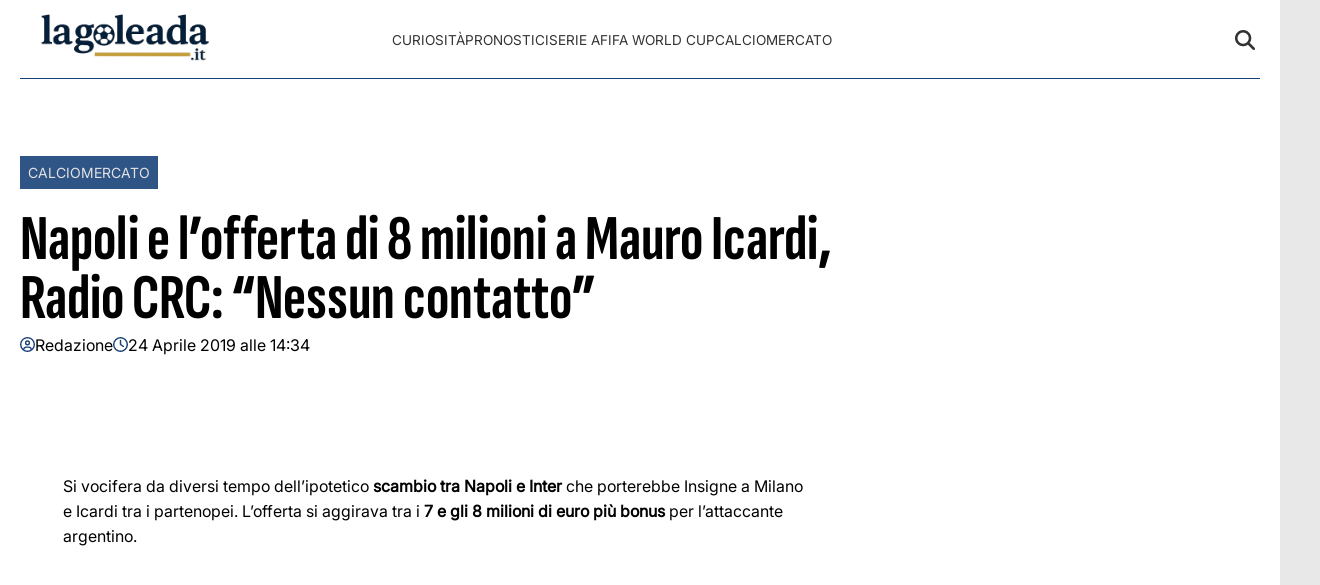

--- FILE ---
content_type: text/html; charset=UTF-8
request_url: https://lagoleada.it/napoli-icardi-nessun-contatto/12510/
body_size: 14982
content:
<!doctype html>
<html lang="it-IT">

<head>
    <meta name="google-site-verification" content="KQW5eRkeQ8nn_SxHv73yeflcyNl7QjQp1JRhoXtW1MU" /><meta name="google-adsense-account" content="ca-pub-2121737085751619" />    <meta charset="UTF-8">
    <meta name="viewport" content="width=device-width, initial-scale=1">
    <link rel="profile" href="https://gmpg.org/xfn/11">
            <link rel="preconnect" href="https://securepubads.g.doubleclick.net" crossorigin>
        <link rel="preconnect" href="https://cmp.inmobi.com" crossorigin>
        <link rel="dns-prefetch" href="//www.googletagmanager.com">
        <link rel="dns-prefetch" href="//c.amazon-adsystem.com">
        <link rel="dns-prefetch" href="//adsystem.pages.dev">
    
    
    <style>
    :root {
                    --primary-color: #184179;
                    --secondary-color: #e0e0e0;
                    --header-bg-color: #ffffff;
                    --header-text-color: #333333;
                    --footer-bg-color: #184179;
                    --footer-text-color: #ffffff;
                    --title-font: 'Sofia Sans';
                    --body-font: 'Inter';
            }
</style>

	
    <script data-minify="1" src="https://lagoleada.it/wp-content/cache/min/1/wp-content/themes/victoria/inc/scripts/cmp/inmobi-generic.js?ver=1756238272"></script>
	<script data-minify="1" async src="https://lagoleada.it/wp-content/cache/min/1/ad-system/lib/prebid.js?ver=1756238272" crossorigin="anonymous"></script>
	<script data-minify="1" async src="https://lagoleada.it/wp-content/cache/min/1/tag/js/gpt.js?ver=1756238272" crossorigin="anonymous"></script>
	<script data-minify="1" async src="https://lagoleada.it/wp-content/cache/min/1/ad-system/loader.js?ver=1756238272" crossorigin="anonymous"></script>


    
    <meta name='robots' content='index, follow, max-image-preview:large, max-snippet:-1, max-video-preview:-1' />

	<!-- This site is optimized with the Yoast SEO Premium plugin v25.1 (Yoast SEO v26.7) - https://yoast.com/wordpress/plugins/seo/ -->
	<title>Napoli e l&#039;offerta di 8 milioni a Mauro Icardi, Radio CRC: &quot;Nessun contatto&quot; &#8902; lagoleada.it</title>
	<meta name="description" content="Il Napoli non avrebbe contattato ancora l’Inter dal momento che Icardi non sembra interessato a vestire la maglia azzurra" />
	<link rel="canonical" href="https://lagoleada.it/napoli-icardi-nessun-contatto/12510/" />
	<meta property="og:locale" content="it_IT" />
	<meta property="og:type" content="article" />
	<meta property="og:title" content="Napoli e l&#039;offerta di 8 milioni a Mauro Icardi, Radio CRC: &quot;Nessun contatto&quot;" />
	<meta property="og:description" content="Il Napoli non avrebbe contattato ancora l’Inter dal momento che Icardi non sembra interessato a vestire la maglia azzurra" />
	<meta property="og:url" content="https://lagoleada.it/napoli-icardi-nessun-contatto/12510/" />
	<meta property="og:site_name" content="lagoleada.it" />
	<meta property="article:publisher" content="https://www.facebook.com/redazionelagoleada.it" />
	<meta property="article:published_time" content="2019-04-24T12:34:40+00:00" />
	<meta property="og:image" content="https://lagoleada.it/wp-content/uploads/2019/02/icardi.jpg" />
	<meta property="og:image:width" content="738" />
	<meta property="og:image:height" content="462" />
	<meta property="og:image:type" content="image/jpeg" />
	<meta name="author" content="Redazione" />
	<meta name="twitter:card" content="summary_large_image" />
	<script type="application/ld+json" class="yoast-schema-graph">{"@context":"https://schema.org","@graph":[{"@type":"NewsArticle","@id":"https://lagoleada.it/napoli-icardi-nessun-contatto/12510/#article","isPartOf":{"@id":"https://lagoleada.it/napoli-icardi-nessun-contatto/12510/"},"author":{"name":"Redazione","@id":"https://lagoleada.it/#/schema/person/444c1987ba057d58d22f691a81b3cdef"},"headline":"Napoli e l&#8217;offerta di 8 milioni a Mauro Icardi, Radio CRC: &#8220;Nessun contatto&#8221;","datePublished":"2019-04-24T12:34:40+00:00","mainEntityOfPage":{"@id":"https://lagoleada.it/napoli-icardi-nessun-contatto/12510/"},"wordCount":82,"commentCount":0,"publisher":{"@id":"https://lagoleada.it/#organization"},"keywords":["inprima"],"articleSection":["Calciomercato"],"inLanguage":"it-IT","potentialAction":[{"@type":"CommentAction","name":"Comment","target":["https://lagoleada.it/napoli-icardi-nessun-contatto/12510/#respond"]}],"copyrightYear":"2019","copyrightHolder":{"@id":"https://lagoleada.it/#organization"}},{"@type":"WebPage","@id":"https://lagoleada.it/napoli-icardi-nessun-contatto/12510/","url":"https://lagoleada.it/napoli-icardi-nessun-contatto/12510/","name":"Napoli e l'offerta di 8 milioni a Mauro Icardi, Radio CRC: \"Nessun contatto\" &#8902; lagoleada.it","isPartOf":{"@id":"https://lagoleada.it/#website"},"datePublished":"2019-04-24T12:34:40+00:00","description":"Il Napoli non avrebbe contattato ancora l’Inter dal momento che Icardi non sembra interessato a vestire la maglia azzurra","breadcrumb":{"@id":"https://lagoleada.it/napoli-icardi-nessun-contatto/12510/#breadcrumb"},"inLanguage":"it-IT","potentialAction":[{"@type":"ReadAction","target":["https://lagoleada.it/napoli-icardi-nessun-contatto/12510/"]}]},{"@type":"BreadcrumbList","@id":"https://lagoleada.it/napoli-icardi-nessun-contatto/12510/#breadcrumb","itemListElement":[{"@type":"ListItem","position":1,"name":"Home","item":"https://lagoleada.it/"},{"@type":"ListItem","position":2,"name":"Napoli e l&#8217;offerta di 8 milioni a Mauro Icardi, Radio CRC: &#8220;Nessun contatto&#8221;"}]},{"@type":"WebSite","@id":"https://lagoleada.it/#website","url":"https://lagoleada.it/","name":"lagoleada.it","description":"Non il solito calcio","publisher":{"@id":"https://lagoleada.it/#organization"},"alternateName":"lagoleada.it","potentialAction":[{"@type":"SearchAction","target":{"@type":"EntryPoint","urlTemplate":"https://lagoleada.it/?s={search_term_string}"},"query-input":{"@type":"PropertyValueSpecification","valueRequired":true,"valueName":"search_term_string"}}],"inLanguage":"it-IT"},{"@type":"Organization","@id":"https://lagoleada.it/#organization","name":"lagoleada.it","url":"https://lagoleada.it/","logo":{"@type":"ImageObject","inLanguage":"it-IT","@id":"https://lagoleada.it/#/schema/logo/image/","url":"https://lagoleada.it/wp-content/uploads/2018/06/lagoleada-logo-header1.png","contentUrl":"https://lagoleada.it/wp-content/uploads/2018/06/lagoleada-logo-header1.png","width":479,"height":86,"caption":"lagoleada.it"},"image":{"@id":"https://lagoleada.it/#/schema/logo/image/"},"sameAs":["https://www.facebook.com/redazionelagoleada.it","https://www.instagram.com/lagoleadait/"]},{"@type":"Person","@id":"https://lagoleada.it/#/schema/person/444c1987ba057d58d22f691a81b3cdef","name":"Redazione","image":{"@type":"ImageObject","inLanguage":"it-IT","@id":"https://lagoleada.it/#/schema/person/image/","url":"https://secure.gravatar.com/avatar/a5b1a294c054e60ea394d3934a50c1e91ae37d07f891d80018455e0973cc4939?s=96&d=mm&r=g","contentUrl":"https://secure.gravatar.com/avatar/a5b1a294c054e60ea394d3934a50c1e91ae37d07f891d80018455e0973cc4939?s=96&d=mm&r=g","caption":"Redazione"},"sameAs":["https://lagoleada.it"],"url":"https://lagoleada.it/author/redazione/"}]}</script>
	<!-- / Yoast SEO Premium plugin. -->


<link rel="amphtml" href="https://lagoleada.it/napoli-icardi-nessun-contatto/12510/amp/" /><meta name="generator" content="AMP for WP 1.1.5"/>
<link rel="alternate" type="application/rss+xml" title="lagoleada.it &raquo; Feed" href="https://lagoleada.it/feed/" />
<link rel="alternate" type="application/rss+xml" title="lagoleada.it &raquo; Feed dei commenti" href="https://lagoleada.it/comments/feed/" />
<link rel="alternate" type="application/rss+xml" title="lagoleada.it &raquo; Napoli e l&#8217;offerta di 8 milioni a Mauro Icardi, Radio CRC: &#8220;Nessun contatto&#8221; Feed dei commenti" href="https://lagoleada.it/napoli-icardi-nessun-contatto/12510/feed/" />
<link rel="alternate" title="oEmbed (JSON)" type="application/json+oembed" href="https://lagoleada.it/wp-json/oembed/1.0/embed?url=https%3A%2F%2Flagoleada.it%2Fnapoli-icardi-nessun-contatto%2F12510%2F" />
<link rel="alternate" title="oEmbed (XML)" type="text/xml+oembed" href="https://lagoleada.it/wp-json/oembed/1.0/embed?url=https%3A%2F%2Flagoleada.it%2Fnapoli-icardi-nessun-contatto%2F12510%2F&#038;format=xml" />
<style id='wp-img-auto-sizes-contain-inline-css' type='text/css'>
img:is([sizes=auto i],[sizes^="auto," i]){contain-intrinsic-size:3000px 1500px}
/*# sourceURL=wp-img-auto-sizes-contain-inline-css */
</style>
<style id='wp-emoji-styles-inline-css' type='text/css'>

	img.wp-smiley, img.emoji {
		display: inline !important;
		border: none !important;
		box-shadow: none !important;
		height: 1em !important;
		width: 1em !important;
		margin: 0 0.07em !important;
		vertical-align: -0.1em !important;
		background: none !important;
		padding: 0 !important;
	}
/*# sourceURL=wp-emoji-styles-inline-css */
</style>
<style id='wp-block-library-inline-css' type='text/css'>
:root{--wp-block-synced-color:#7a00df;--wp-block-synced-color--rgb:122,0,223;--wp-bound-block-color:var(--wp-block-synced-color);--wp-editor-canvas-background:#ddd;--wp-admin-theme-color:#007cba;--wp-admin-theme-color--rgb:0,124,186;--wp-admin-theme-color-darker-10:#006ba1;--wp-admin-theme-color-darker-10--rgb:0,107,160.5;--wp-admin-theme-color-darker-20:#005a87;--wp-admin-theme-color-darker-20--rgb:0,90,135;--wp-admin-border-width-focus:2px}@media (min-resolution:192dpi){:root{--wp-admin-border-width-focus:1.5px}}.wp-element-button{cursor:pointer}:root .has-very-light-gray-background-color{background-color:#eee}:root .has-very-dark-gray-background-color{background-color:#313131}:root .has-very-light-gray-color{color:#eee}:root .has-very-dark-gray-color{color:#313131}:root .has-vivid-green-cyan-to-vivid-cyan-blue-gradient-background{background:linear-gradient(135deg,#00d084,#0693e3)}:root .has-purple-crush-gradient-background{background:linear-gradient(135deg,#34e2e4,#4721fb 50%,#ab1dfe)}:root .has-hazy-dawn-gradient-background{background:linear-gradient(135deg,#faaca8,#dad0ec)}:root .has-subdued-olive-gradient-background{background:linear-gradient(135deg,#fafae1,#67a671)}:root .has-atomic-cream-gradient-background{background:linear-gradient(135deg,#fdd79a,#004a59)}:root .has-nightshade-gradient-background{background:linear-gradient(135deg,#330968,#31cdcf)}:root .has-midnight-gradient-background{background:linear-gradient(135deg,#020381,#2874fc)}:root{--wp--preset--font-size--normal:16px;--wp--preset--font-size--huge:42px}.has-regular-font-size{font-size:1em}.has-larger-font-size{font-size:2.625em}.has-normal-font-size{font-size:var(--wp--preset--font-size--normal)}.has-huge-font-size{font-size:var(--wp--preset--font-size--huge)}.has-text-align-center{text-align:center}.has-text-align-left{text-align:left}.has-text-align-right{text-align:right}.has-fit-text{white-space:nowrap!important}#end-resizable-editor-section{display:none}.aligncenter{clear:both}.items-justified-left{justify-content:flex-start}.items-justified-center{justify-content:center}.items-justified-right{justify-content:flex-end}.items-justified-space-between{justify-content:space-between}.screen-reader-text{border:0;clip-path:inset(50%);height:1px;margin:-1px;overflow:hidden;padding:0;position:absolute;width:1px;word-wrap:normal!important}.screen-reader-text:focus{background-color:#ddd;clip-path:none;color:#444;display:block;font-size:1em;height:auto;left:5px;line-height:normal;padding:15px 23px 14px;text-decoration:none;top:5px;width:auto;z-index:100000}html :where(.has-border-color){border-style:solid}html :where([style*=border-top-color]){border-top-style:solid}html :where([style*=border-right-color]){border-right-style:solid}html :where([style*=border-bottom-color]){border-bottom-style:solid}html :where([style*=border-left-color]){border-left-style:solid}html :where([style*=border-width]){border-style:solid}html :where([style*=border-top-width]){border-top-style:solid}html :where([style*=border-right-width]){border-right-style:solid}html :where([style*=border-bottom-width]){border-bottom-style:solid}html :where([style*=border-left-width]){border-left-style:solid}html :where(img[class*=wp-image-]){height:auto;max-width:100%}:where(figure){margin:0 0 1em}html :where(.is-position-sticky){--wp-admin--admin-bar--position-offset:var(--wp-admin--admin-bar--height,0px)}@media screen and (max-width:600px){html :where(.is-position-sticky){--wp-admin--admin-bar--position-offset:0px}}

/*# sourceURL=wp-block-library-inline-css */
</style><style id='global-styles-inline-css' type='text/css'>
:root{--wp--preset--aspect-ratio--square: 1;--wp--preset--aspect-ratio--4-3: 4/3;--wp--preset--aspect-ratio--3-4: 3/4;--wp--preset--aspect-ratio--3-2: 3/2;--wp--preset--aspect-ratio--2-3: 2/3;--wp--preset--aspect-ratio--16-9: 16/9;--wp--preset--aspect-ratio--9-16: 9/16;--wp--preset--color--black: #000000;--wp--preset--color--cyan-bluish-gray: #abb8c3;--wp--preset--color--white: #ffffff;--wp--preset--color--pale-pink: #f78da7;--wp--preset--color--vivid-red: #cf2e2e;--wp--preset--color--luminous-vivid-orange: #ff6900;--wp--preset--color--luminous-vivid-amber: #fcb900;--wp--preset--color--light-green-cyan: #7bdcb5;--wp--preset--color--vivid-green-cyan: #00d084;--wp--preset--color--pale-cyan-blue: #8ed1fc;--wp--preset--color--vivid-cyan-blue: #0693e3;--wp--preset--color--vivid-purple: #9b51e0;--wp--preset--gradient--vivid-cyan-blue-to-vivid-purple: linear-gradient(135deg,rgb(6,147,227) 0%,rgb(155,81,224) 100%);--wp--preset--gradient--light-green-cyan-to-vivid-green-cyan: linear-gradient(135deg,rgb(122,220,180) 0%,rgb(0,208,130) 100%);--wp--preset--gradient--luminous-vivid-amber-to-luminous-vivid-orange: linear-gradient(135deg,rgb(252,185,0) 0%,rgb(255,105,0) 100%);--wp--preset--gradient--luminous-vivid-orange-to-vivid-red: linear-gradient(135deg,rgb(255,105,0) 0%,rgb(207,46,46) 100%);--wp--preset--gradient--very-light-gray-to-cyan-bluish-gray: linear-gradient(135deg,rgb(238,238,238) 0%,rgb(169,184,195) 100%);--wp--preset--gradient--cool-to-warm-spectrum: linear-gradient(135deg,rgb(74,234,220) 0%,rgb(151,120,209) 20%,rgb(207,42,186) 40%,rgb(238,44,130) 60%,rgb(251,105,98) 80%,rgb(254,248,76) 100%);--wp--preset--gradient--blush-light-purple: linear-gradient(135deg,rgb(255,206,236) 0%,rgb(152,150,240) 100%);--wp--preset--gradient--blush-bordeaux: linear-gradient(135deg,rgb(254,205,165) 0%,rgb(254,45,45) 50%,rgb(107,0,62) 100%);--wp--preset--gradient--luminous-dusk: linear-gradient(135deg,rgb(255,203,112) 0%,rgb(199,81,192) 50%,rgb(65,88,208) 100%);--wp--preset--gradient--pale-ocean: linear-gradient(135deg,rgb(255,245,203) 0%,rgb(182,227,212) 50%,rgb(51,167,181) 100%);--wp--preset--gradient--electric-grass: linear-gradient(135deg,rgb(202,248,128) 0%,rgb(113,206,126) 100%);--wp--preset--gradient--midnight: linear-gradient(135deg,rgb(2,3,129) 0%,rgb(40,116,252) 100%);--wp--preset--font-size--small: 13px;--wp--preset--font-size--medium: 20px;--wp--preset--font-size--large: 36px;--wp--preset--font-size--x-large: 42px;--wp--preset--spacing--20: 0.44rem;--wp--preset--spacing--30: 0.67rem;--wp--preset--spacing--40: 1rem;--wp--preset--spacing--50: 1.5rem;--wp--preset--spacing--60: 2.25rem;--wp--preset--spacing--70: 3.38rem;--wp--preset--spacing--80: 5.06rem;--wp--preset--shadow--natural: 6px 6px 9px rgba(0, 0, 0, 0.2);--wp--preset--shadow--deep: 12px 12px 50px rgba(0, 0, 0, 0.4);--wp--preset--shadow--sharp: 6px 6px 0px rgba(0, 0, 0, 0.2);--wp--preset--shadow--outlined: 6px 6px 0px -3px rgb(255, 255, 255), 6px 6px rgb(0, 0, 0);--wp--preset--shadow--crisp: 6px 6px 0px rgb(0, 0, 0);}:root :where(.is-layout-flow) > :first-child{margin-block-start: 0;}:root :where(.is-layout-flow) > :last-child{margin-block-end: 0;}:root :where(.is-layout-flow) > *{margin-block-start: 24px;margin-block-end: 0;}:root :where(.is-layout-constrained) > :first-child{margin-block-start: 0;}:root :where(.is-layout-constrained) > :last-child{margin-block-end: 0;}:root :where(.is-layout-constrained) > *{margin-block-start: 24px;margin-block-end: 0;}:root :where(.is-layout-flex){gap: 24px;}:root :where(.is-layout-grid){gap: 24px;}body .is-layout-flex{display: flex;}.is-layout-flex{flex-wrap: wrap;align-items: center;}.is-layout-flex > :is(*, div){margin: 0;}body .is-layout-grid{display: grid;}.is-layout-grid > :is(*, div){margin: 0;}.has-black-color{color: var(--wp--preset--color--black) !important;}.has-cyan-bluish-gray-color{color: var(--wp--preset--color--cyan-bluish-gray) !important;}.has-white-color{color: var(--wp--preset--color--white) !important;}.has-pale-pink-color{color: var(--wp--preset--color--pale-pink) !important;}.has-vivid-red-color{color: var(--wp--preset--color--vivid-red) !important;}.has-luminous-vivid-orange-color{color: var(--wp--preset--color--luminous-vivid-orange) !important;}.has-luminous-vivid-amber-color{color: var(--wp--preset--color--luminous-vivid-amber) !important;}.has-light-green-cyan-color{color: var(--wp--preset--color--light-green-cyan) !important;}.has-vivid-green-cyan-color{color: var(--wp--preset--color--vivid-green-cyan) !important;}.has-pale-cyan-blue-color{color: var(--wp--preset--color--pale-cyan-blue) !important;}.has-vivid-cyan-blue-color{color: var(--wp--preset--color--vivid-cyan-blue) !important;}.has-vivid-purple-color{color: var(--wp--preset--color--vivid-purple) !important;}.has-black-background-color{background-color: var(--wp--preset--color--black) !important;}.has-cyan-bluish-gray-background-color{background-color: var(--wp--preset--color--cyan-bluish-gray) !important;}.has-white-background-color{background-color: var(--wp--preset--color--white) !important;}.has-pale-pink-background-color{background-color: var(--wp--preset--color--pale-pink) !important;}.has-vivid-red-background-color{background-color: var(--wp--preset--color--vivid-red) !important;}.has-luminous-vivid-orange-background-color{background-color: var(--wp--preset--color--luminous-vivid-orange) !important;}.has-luminous-vivid-amber-background-color{background-color: var(--wp--preset--color--luminous-vivid-amber) !important;}.has-light-green-cyan-background-color{background-color: var(--wp--preset--color--light-green-cyan) !important;}.has-vivid-green-cyan-background-color{background-color: var(--wp--preset--color--vivid-green-cyan) !important;}.has-pale-cyan-blue-background-color{background-color: var(--wp--preset--color--pale-cyan-blue) !important;}.has-vivid-cyan-blue-background-color{background-color: var(--wp--preset--color--vivid-cyan-blue) !important;}.has-vivid-purple-background-color{background-color: var(--wp--preset--color--vivid-purple) !important;}.has-black-border-color{border-color: var(--wp--preset--color--black) !important;}.has-cyan-bluish-gray-border-color{border-color: var(--wp--preset--color--cyan-bluish-gray) !important;}.has-white-border-color{border-color: var(--wp--preset--color--white) !important;}.has-pale-pink-border-color{border-color: var(--wp--preset--color--pale-pink) !important;}.has-vivid-red-border-color{border-color: var(--wp--preset--color--vivid-red) !important;}.has-luminous-vivid-orange-border-color{border-color: var(--wp--preset--color--luminous-vivid-orange) !important;}.has-luminous-vivid-amber-border-color{border-color: var(--wp--preset--color--luminous-vivid-amber) !important;}.has-light-green-cyan-border-color{border-color: var(--wp--preset--color--light-green-cyan) !important;}.has-vivid-green-cyan-border-color{border-color: var(--wp--preset--color--vivid-green-cyan) !important;}.has-pale-cyan-blue-border-color{border-color: var(--wp--preset--color--pale-cyan-blue) !important;}.has-vivid-cyan-blue-border-color{border-color: var(--wp--preset--color--vivid-cyan-blue) !important;}.has-vivid-purple-border-color{border-color: var(--wp--preset--color--vivid-purple) !important;}.has-vivid-cyan-blue-to-vivid-purple-gradient-background{background: var(--wp--preset--gradient--vivid-cyan-blue-to-vivid-purple) !important;}.has-light-green-cyan-to-vivid-green-cyan-gradient-background{background: var(--wp--preset--gradient--light-green-cyan-to-vivid-green-cyan) !important;}.has-luminous-vivid-amber-to-luminous-vivid-orange-gradient-background{background: var(--wp--preset--gradient--luminous-vivid-amber-to-luminous-vivid-orange) !important;}.has-luminous-vivid-orange-to-vivid-red-gradient-background{background: var(--wp--preset--gradient--luminous-vivid-orange-to-vivid-red) !important;}.has-very-light-gray-to-cyan-bluish-gray-gradient-background{background: var(--wp--preset--gradient--very-light-gray-to-cyan-bluish-gray) !important;}.has-cool-to-warm-spectrum-gradient-background{background: var(--wp--preset--gradient--cool-to-warm-spectrum) !important;}.has-blush-light-purple-gradient-background{background: var(--wp--preset--gradient--blush-light-purple) !important;}.has-blush-bordeaux-gradient-background{background: var(--wp--preset--gradient--blush-bordeaux) !important;}.has-luminous-dusk-gradient-background{background: var(--wp--preset--gradient--luminous-dusk) !important;}.has-pale-ocean-gradient-background{background: var(--wp--preset--gradient--pale-ocean) !important;}.has-electric-grass-gradient-background{background: var(--wp--preset--gradient--electric-grass) !important;}.has-midnight-gradient-background{background: var(--wp--preset--gradient--midnight) !important;}.has-small-font-size{font-size: var(--wp--preset--font-size--small) !important;}.has-medium-font-size{font-size: var(--wp--preset--font-size--medium) !important;}.has-large-font-size{font-size: var(--wp--preset--font-size--large) !important;}.has-x-large-font-size{font-size: var(--wp--preset--font-size--x-large) !important;}
/*# sourceURL=global-styles-inline-css */
</style>

<style id='classic-theme-styles-inline-css' type='text/css'>
/*! This file is auto-generated */
.wp-block-button__link{color:#fff;background-color:#32373c;border-radius:9999px;box-shadow:none;text-decoration:none;padding:calc(.667em + 2px) calc(1.333em + 2px);font-size:1.125em}.wp-block-file__button{background:#32373c;color:#fff;text-decoration:none}
/*# sourceURL=/wp-includes/css/classic-themes.min.css */
</style>
<link data-minify="1" rel='stylesheet' id='magellano_browserpush-css' href='https://lagoleada.it/wp-content/cache/min/1/wp-content/plugins/magellano-mt/includes/modules/magellano_browserpush/css/magellano_browserpush.css?ver=1756238272' type='text/css' media='all' />
<link rel='stylesheet' id='magellano-mt-css' href='https://lagoleada.it/wp-content/plugins/magellano-mt/public/css/magellano-mt-public.css?ver=1.5.20' type='text/css' media='all' />
<link data-minify="1" rel='stylesheet' id='victoria-main-css' href='https://lagoleada.it/wp-content/cache/min/1/wp-content/themes/victoria/inc/styles/victoria-main.css?ver=1756238272' type='text/css' media='all' />
<script type="text/javascript" src="https://lagoleada.it/wp-includes/js/jquery/jquery.min.js?ver=3.7.1" id="jquery-core-js"></script>
<script type="text/javascript" src="https://lagoleada.it/wp-includes/js/jquery/jquery-migrate.min.js?ver=3.4.1" id="jquery-migrate-js"></script>
<script type="text/javascript" id="magellano_browserpush-js-extra">
/* <![CDATA[ */
var magellano_browserpush_vars = {"siteurl":"https://lagoleada.it","api_uri":"https://infinitypush.magellanotech.it/","theme":"Victoria","sitename":"lagoleada.it","is_post":"1"};
//# sourceURL=magellano_browserpush-js-extra
/* ]]> */
</script>
<script data-minify="1" type="text/javascript" src="https://lagoleada.it/wp-content/cache/min/1/wp-content/plugins/magellano-mt/includes/modules/magellano_browserpush/js/magellano_browserpush.js?ver=1756238273" id="magellano_browserpush-js"></script>
<script data-minify="1" type="text/javascript" src="https://lagoleada.it/wp-content/cache/min/1/wp-content/plugins/magellano-mt/public/js/magellano-mt-public.js?ver=1756238273" id="magellano-mt-js"></script>
<link rel="https://api.w.org/" href="https://lagoleada.it/wp-json/" /><link rel="alternate" title="JSON" type="application/json" href="https://lagoleada.it/wp-json/wp/v2/posts/12510" /><link rel="EditURI" type="application/rsd+xml" title="RSD" href="https://lagoleada.it/xmlrpc.php?rsd" />
<meta name="generator" content="WordPress 6.9" />
<link rel='shortlink' href='https://lagoleada.it/?p=12510' />
<script>var magellanoWebPushData = {"site":"lagoleada.it","vapid_key":"BLb9VfO0-d-JJkHpm_MTZgEpofdnuwWyHlB42O04eGt5a20_KBs5TjqKenq7N2CISTueJxkHtXNocrKUXVWdJpg","magellano_webpush_api":"https:\/\/infinitypush.magellanotech.it\/api\/push"}</script><script data-minify="1" src="https://lagoleada.it/wp-content/cache/min/1/wp-content/plugins/magellano-mt/includes/modules/magellano_webpush/js/magellano_webpush.js?ver=1756238273"></script><link rel="icon" href="https://serveproxy.com/?url=https://lagoleada.it/wp-content/uploads/2025/06/cropped-4A4D1877-8B9C-425C-AF47-933DA5B73B0B-32x32.png" sizes="32x32" />
<link rel="icon" href="https://serveproxy.com/?url=https://lagoleada.it/wp-content/uploads/2025/06/cropped-4A4D1877-8B9C-425C-AF47-933DA5B73B0B-192x192.png" sizes="192x192" />
<link rel="apple-touch-icon" href="https://serveproxy.com/?url=https://lagoleada.it/wp-content/uploads/2025/06/cropped-4A4D1877-8B9C-425C-AF47-933DA5B73B0B-180x180.png" />
<meta name="msapplication-TileImage" content="https://serveproxy.com/?url=https://lagoleada.it/wp-content/uploads/2025/06/cropped-4A4D1877-8B9C-425C-AF47-933DA5B73B0B-270x270.png" />
		<style type="text/css" id="wp-custom-css">
			#masthead .masthead-banner .row {
	padding: 10px 0;
	border-bottom: 1px solid #184179;
}		</style>
		
<meta name="generator" content="WP Rocket 3.18.3" data-wpr-features="wpr_minify_js wpr_minify_css wpr_preload_links wpr_desktop" /></head>

<body data-rsssl=1 class="wp-singular post-template-default single single-post postid-12510 single-format-standard wp-custom-logo wp-embed-responsive wp-theme-victoria">

<!--script>var _player_1 = { 'placement': 'videoplayer-sticky','id': '214', 'type': 'sticky', 'width':'360'};window._tgvtag.players.push(_player_1);</script-->
<div data-rocket-location-hash="cb4d9554ce9c91c6a8bd2386c9241107" id="videoplayer-sticky" class="text-center"></div>
<div data-rocket-location-hash="2d958ef039c16426f4dcabc8a3fe30b7" class="adk-slot interstitial">
    <div data-rocket-location-hash="24e8cc63c5dbad8d802b05f893626364" id="adk_interstitial0"></div>
    <div data-rocket-location-hash="32e63910f6043b76e741586f338f5863" id="adk_interstitial"></div>
</div>


<div data-rocket-location-hash="7fb7a6d3d25e7151bb9b7fdd6e60fb24" id="page" class="site">
    <a class="skip-link screen-reader-text" href="#content">Skip to content</a>

    

<div data-rocket-location-hash="57d197b898ce964c6af367c38aa5718f" class="header-layout-1">
    <header data-rocket-location-hash="d63100ba1556fcc51fe27e9de42c0747" id="masthead" class="site-header victoria-header">
                <div class="masthead-banner " data-background="">
            <div class="container">
                <div class="row">
                <div class="col-md-4">
                    <div class="site-branding">
                        <a href="https://lagoleada.it/" class="custom-logo-link" rel="home"><img width="1024" height="251" src="https://serveproxy.com/?url=https://lagoleada.it/wp-content/uploads/2025/06/cropped-5CBF1B97-FC93-4DE7-B633-CE900F37E276.png" class="custom-logo" alt="lagoleada.it" decoding="async" fetchpriority="high" srcset="https://lagoleada.it/wp-content/uploads/2025/06/cropped-5CBF1B97-FC93-4DE7-B633-CE900F37E276.png 1024w, https://lagoleada.it/wp-content/uploads/2025/06/cropped-5CBF1B97-FC93-4DE7-B633-CE900F37E276-300x74.png 300w, https://lagoleada.it/wp-content/uploads/2025/06/cropped-5CBF1B97-FC93-4DE7-B633-CE900F37E276-768x188.png 768w" sizes="(max-width: 1024px) 100vw, 1024px" /></a>                    </div>
                </div>
                    <div class="col-md-8">
                        <nav id="site-navigation" class="main-navigation vic-main-nav">
                
                            <div class="stretch-col">
                                <div class="navigation-container">

                                    <div class="main-navigation-container-items-wrapper">

                                        <span class="toggle-menu" aria-controls="primary-menu" aria-expanded="false">
                                            <a href="javascript:void(0)" class="aft-void-menu">
                                                <span class="screen-reader-text">Menu Principale</span>
                                                <i class="ham"></i>
                                            </a>
                                        </span>
                                        
                                        <div class="menu main-menu"><ul id="primary-menu" class="menu"><li id="menu-item-236" class="menu-item menu-item-type-taxonomy menu-item-object-category menu-item-236"><a href="https://lagoleada.it/category/curiosita/">Curiosità</a></li>
<li id="menu-item-238" class="menu-item menu-item-type-taxonomy menu-item-object-category menu-item-238"><a href="https://lagoleada.it/category/pronostici/">Pronostici</a></li>
<li id="menu-item-286" class="menu-item menu-item-type-taxonomy menu-item-object-category menu-item-286"><a href="https://lagoleada.it/category/serie-a/">Serie A</a></li>
<li id="menu-item-287" class="menu-item menu-item-type-taxonomy menu-item-object-category menu-item-287"><a href="https://lagoleada.it/category/fifa-world-cup/">FIFA World Cup</a></li>
<li id="menu-item-527" class="menu-item menu-item-type-taxonomy menu-item-object-category current-post-ancestor current-menu-parent current-post-parent menu-item-527"><a href="https://lagoleada.it/category/calciomercato/">Calciomercato</a></li>
</ul></div>                                    </div>
                                    <div class="cart-search">

                                        <div class="vic-search-wrap">
                                            <div class="search-overlay">
                                                <a href="#" title="Search" class="search-icon">
                                                <svg xmlns="http://www.w3.org/2000/svg" viewBox="0 0 512 512" style="height: 20px; width: 20px;"><path d="M416 208c0 45.9-14.9 88.3-40 122.7L502.6 457.4c12.5 12.5 12.5 32.8 0 45.3s-32.8 12.5-45.3 0L330.7 376c-34.4 25.2-76.8 40-122.7 40C93.1 416 0 322.9 0 208S93.1 0 208 0S416 93.1 416 208zM208 352a144 144 0 1 0 0-288 144 144 0 1 0 0 288z"/></svg>
                                                </a>
                                                <div class="vic-search-form">
                                                    <form role="search" method="get" class="search-form" action="https://lagoleada.it/">
				<label>
					<span class="screen-reader-text">Ricerca per:</span>
					<input type="search" class="search-field" placeholder="Cerca &hellip;" value="" name="s" />
				</label>
				<input type="submit" class="search-submit" value="Cerca" />
			</form>                                                </div>
                                            </div>
                                        </div>
                                    </div>

                                </div>
                            </div>

                        </nav>
                    </div>
                </div>
            </div>
        </div>
        
    </header>
</div>
    <div data-rocket-location-hash="80f66f928d4bdafffaee3f6d6e68ba25" id="content" class="container">
            <div data-rocket-location-hash="9816ceeb0657153c7b4db95941a1adbb" class="section-block-upper row">
                <div id="primary" class="content-area">
                    <main id="main" class="site-main">

                                                    <article id="post-12510" class="vic-single-article post-12510 post type-post status-publish format-standard hentry category-calciomercato tag-inprima">
                                <div class="entry-content-wrap">
                                    <header class="entry-header">
    <div class="header-details-wrapper">
        <div class="entry-header-details">
                            <div class="figure-categories figure-categories-bg">
                                        <ul class="cat-links"><li class="meta-category">
                            <a class="victoria-categories category-color-1" href="https://lagoleada.it/category/calciomercato/" alt="Vedi tutto in Calciomercato"> 
                                Calciomercato
                            </a>
                    </li></ul>                </div>
                        <h1 class="entry-title">Napoli e l&#8217;offerta di 8 milioni a Mauro Icardi, Radio CRC: &#8220;Nessun contatto&#8221;</h1>
                            
    <span class="author-links"> 
            <span class="item-metadata posts-author">
            <svg xmlns="http://www.w3.org/2000/svg" viewBox="0 0 512 512"><path d="M406.5 399.6C387.4 352.9 341.5 320 288 320l-64 0c-53.5 0-99.4 32.9-118.5 79.6C69.9 362.2 48 311.7 48 256C48 141.1 141.1 48 256 48s208 93.1 208 208c0 55.7-21.9 106.2-57.5 143.6zm-40.1 32.7C334.4 452.4 296.6 464 256 464s-78.4-11.6-110.5-31.7c7.3-36.7 39.7-64.3 78.5-64.3l64 0c38.8 0 71.2 27.6 78.5 64.3zM256 512A256 256 0 1 0 256 0a256 256 0 1 0 0 512zm0-272a40 40 0 1 1 0-80 40 40 0 1 1 0 80zm-88-40a88 88 0 1 0 176 0 88 88 0 1 0 -176 0z"/></svg> 
                    <a href="https://lagoleada.it/author/redazione/">
            Redazione        </a>
                    </span>
<span class="item-metadata posts-date">
    <svg xmlns="http://www.w3.org/2000/svg" viewBox="0 0 512 512"><path d="M464 256A208 208 0 1 1 48 256a208 208 0 1 1 416 0zM0 256a256 256 0 1 0 512 0A256 256 0 1 0 0 256zM232 120l0 136c0 8 4 15.5 10.7 20l96 64c11 7.4 25.9 4.4 33.3-6.7s4.4-25.9-6.7-33.3L280 243.2 280 120c0-13.3-10.7-24-24-24s-24 10.7-24 24z"/></svg>
    <a href="https://lagoleada.it/date/2019/04/">
        24 Aprile 2019        <span class="time-separator"> alle </span>
        <time datetime="2019-04-24T14:34:40+02:00">
            14:34        </time>
    </a>
</span>
    </span>
                                    </div>
    </div>

    <div class="vic-post-thumbnail-wrapper">
    	</div>
</header>                                    

    <div class="entry-content">
        <p>Si vocifera da diversi tempo dell&#8217;ipotetico <strong>scambio tra Napoli e Inter</strong> che porterebbe Insigne a Milano e Icardi tra i partenopei. L&#8217;offerta si aggirava tra i <strong>7 e gli 8 milioni di euro più bonus</strong> per l’attaccante argentino.</p><style>
.mg-adv-controller {
    background: transparent !important;
    margin: 20px auto;
    position: relative;
    overflow: hidden;
}
.mg-adv-controller[data-dimensions*="300x250"]:not(#Lagoleada_MIDDLE):not(#Lagoleada_BOTTOM) { min-height: 250px }
.mg-adv-controller[data-dimensions*="336x280"]:not(#Lagoleada_MIDDLE):not(#Lagoleada_BOTTOM) { min-height: 280px }
.mg-adv-controller[data-dimensions*="300x600"]:not(#Lagoleada_MIDDLE):not(#Lagoleada_BOTTOM) { min-height: 600px }
.aspect-ratio-box {
    position: relative;
    width: 100%;
    height: 0;
    padding-bottom: calc(100% / (var(--aspect-ratio, 1)));
}
</style><div class="mg-adv-controller" id="Lagoleada_TOP" 
        data-slot="Lagoleada/TOP" 
        data-mapping="MG_ARTICLE" 
        data-dimensions="300x250,336x280" 
        placementid-seedtag="36008071" 
        placementid-adasta="35883040">
</div>
<p>Radio CRC smentisce categoricamente perché a quanto pare <strong>il Napoli non avrebbe contattato ancora l’Inter</strong>, dal momento che Icardi non sembrerebbe aver mostrato interesse nel vestire la maglia azzurra.</p><div class="mg-adv-controller" id="Lagoleada_MIDDLE"  
        data-slot="Lagoleada/MIDDLE" 
        data-mapping="MG_ARTICLE_L" 
        data-dimensions="300x250,336x280,300x600"  
        placementid-seedtag="36008729"
        placementid-adasta="35883040">
</div>
</p><div id="inRead" data-loading="lazy""></div>
<div class="ViralizeVideoPH" data-loading="lazy"></div><div class="mg-adv-controller" 
        id="Lagoleada_BOTTOM" 
        data-slot="Lagoleada/BOTTOM" 
        data-mapping="MG_ARTICLE" 
        data-dimensions="300x250,336x280" 
        placementid-seedtag="36008730" 
        placementid-adasta="35883040">
</div>

<div id="outbrain-slot"></div>
<!--<div id="mgid-slot"></div>-->                    <div class="post-item-metadata entry-meta">
                            </div>
               
        
	<nav class="navigation post-navigation" aria-label="Continua a leggere">
		<h2 class="screen-reader-text">Continua a leggere</h2>
		<div class="nav-links"><div class="nav-previous"><a href="https://lagoleada.it/francoforte-jovic-ad-un-passo-dalla-firma-con-il-real-madrid/12493/" rel="prev"><span class="em-post-navigation">Precedente</span> Francoforte, Jovic ad un passo dalla firma con il Real Madrid</a></div><div class="nav-next"><a href="https://lagoleada.it/il-bari-pensa-gia-al-ritorno-in-serie-b/12536/" rel="next"><span class="em-post-navigation">Prossimo</span> Il Bari pensa già al ritorno in Serie B</a></div></div>
	</nav>            </div><!-- .entry-content -->


                                </div>
                                                                
                            </article>
                        
                    </main><!-- #main -->
                </div><!-- #primary -->
                                <aside id="secondary" class="sidebar-mts">
    <section id="sidebar-area-1">
        <div class="mg-adv-controller" 
        id="Lagoleada_SB" 
        data-slot="Lagoleada/SB" 
        data-mapping="MG_ARTICLE" 
        data-dimensions="300x250,336x280,300x600" 
        placementid-seedtag="36008731" 
        placementid-adasta="35883040">
</div>    </section>
    
    <section id="sidebar-area-2">
        <h3>Ultimi articoli</h3>
        <ul>
                            <li><a href="https://lagoleada.it/giuseppe-meazza-vita-e-carriera-del-primo-grande-divo-del-calcio-italiano/112417/">Giuseppe Meazza: vita e carriera del primo grande divo del calcio italiano</a></li>
                            <li><a href="https://lagoleada.it/pele-storia-carriera-e-mito-del-re-del-calcio/112413/">Pelé: storia, carriera e mito del Re del calcio</a></li>
                            <li><a href="https://lagoleada.it/quando-scocca-la-mezzanotte-il-calcio-che-non-si-ferma-a-capodanno/112409/">Quando scocca la mezzanotte: il calcio che non si ferma a Capodanno</a></li>
                            <li><a href="https://lagoleada.it/112406-2/112406/">Quando Babbo Natale gioca a pallone: i calciatori nati il 25 dicembre</a></li>
                            <li><a href="https://lagoleada.it/una-volta-il-calcio-non-si-fermava-neanche-il-giorno-di-natale/112403/">Una volta il calcio non si fermava neanche il giorno di Natale</a></li>
                    </ul>
    </section>
    
    <section id="sidebar-area-3">
            </section>
</aside><!-- #secondary -->
            </div>


</div>

<style>
            @font-face {
            font-family: 'Sofia Sans';
            src: url('https://lagoleada.it/wp-content/themes/victoria/fonts/SofiaSansExtraCondensed-Bold.ttf') format('truetype');
            font-weight: normal;
            font-style: normal;
            font-display: swap;
        }
            @font-face {
            font-family: 'Inter';
            src: url('https://lagoleada.it/wp-content/themes/victoria/fonts/Inter_18pt-Regular.ttf') format('truetype');
            font-weight: normal;
            font-style: normal;
            font-display: swap;
        }
            @media (min-width: 768px) {
            .single header.entry-header h1.entry-title {
                font-size: 4rem;
                line-height: .925;
            }

            body.home .sec-stile-1 .section-block-middle .sec-1-middle .post-item:first-child h2 {
                font-size: 4rem;
                line-height: .925 !important;
            }

            body.home .sec-stile-1 .section-block-left .sec-1-left .post-item:first-child h2, body.home .sec-stile-2 .section-left .post-item:first-child h2 {
                font-size: 2.5rem;
                line-height: .925 !important;
            }

            body.home .section .post-item h2 {
                font-size: 1.45rem;
                line-height: .925 !important;
            }

            body.home .sec-stile-1 .section-block-middle .sec-1-middle .post-item h2 {
                font-size: 2.5rem;
                line-height: 1.05 !important;
            }
        }
    </style>

<footer class="site-footer" style="background-color: #184179;">
    <div class="footer-logo-row container">
        <div class="col-md-6">
            <div class="site-branding">
                <img src="https://serveproxy.com/?url=https://lagoleada.it/wp-content/uploads/2025/06/lagoleada_bianco.png" alt="Footer Logo">            </div>
        </div>
        <div class="col-md-6">
            <div class="magellano-branding">
                <img src="https://serveproxy.com/?url=https://lagoleada.it/wp-content/themes/victoria/img/footer-logo-magellano-bianco.png" alt="Magellano Tech Solutions SRL" loading="lazy">            </div>
        </div>
    </div>
    
    <div class="footer-menu-row container" style="color: #ffffff">
        <div class="menu footer-menu"><ul id="footer-menu" class="menu"><li id="menu-item-110171" class="menu-item menu-item-type-custom menu-item-object-custom menu-item-110171"><a href="https://www.magellanotech.it/cookie-policy/">Cookie Policy</a></li>
<li id="menu-item-110175" class="menu-item menu-item-type-post_type menu-item-object-page menu-item-privacy-policy menu-item-110175"><a rel="privacy-policy" href="https://lagoleada.it/privacy-policy/">Privacy Policy</a></li>
<li id="menu-item-110179" class="menu-item menu-item-type-post_type menu-item-object-page menu-item-110179"><a href="https://lagoleada.it/termini-e-condizioni/">Termini e condizioni</a></li>
</ul></div>    </div>

    <div class="footer-copy-row container">
        <div class="col-md-12" style="color: #ffffff">
            &copy;&nbsp;lagoleada.it di proprietà di Salt Leaf Media Strategy Srl | Via Galileo Galilei, 2 - Faenza (RA) | P. IVA: 02665760399 | @MagellanoNetwork        </div>
    </div>
    <style>
        .footer-menu-row ul li a { color: #ffffff; }
    </style>
</footer>

<a id="scroll-up" class="secondary-color" style="background-color: #184179;">
<svg xmlns="http://www.w3.org/2000/svg" viewBox="0 0 448 512"><path fill="#ffffff" d="M201.4 137.4c12.5-12.5 32.8-12.5 45.3 0l160 160c12.5 12.5 12.5 32.8 0 45.3s-32.8 12.5-45.3 0L224 205.3 86.6 342.6c-12.5 12.5-32.8 12.5-45.3 0s-12.5-32.8 0-45.3l160-160z"/></svg>
</a>

<script type="speculationrules">
{"prefetch":[{"source":"document","where":{"and":[{"href_matches":"/*"},{"not":{"href_matches":["/wp-*.php","/wp-admin/*","/wp-content/uploads/*","/wp-content/*","/wp-content/plugins/*","/wp-content/themes/victoria/*","/*\\?(.+)"]}},{"not":{"selector_matches":"a[rel~=\"nofollow\"]"}},{"not":{"selector_matches":".no-prefetch, .no-prefetch a"}}]},"eagerness":"conservative"}]}
</script>
<!-- Begin comScore Tag -->
<script>
  var _comscore = _comscore || [];
  _comscore.push({ c1: "2", c2: "37228040" });
  (function() {
    var s = document.createElement("script"), el = document.getElementsByTagName("script")[0]; s.async = true;
    s.src = "https://sb.scorecardresearch.com/cs/37228040/beacon.js";
    el.parentNode.insertBefore(s, el);
  })();
</script>
<noscript>
  <img src="https://sb.scorecardresearch.com/p?c1=2&c2=37228040&cv=3.6.0&cj=1">
</noscript>
<!-- End comScore Tag --><script>

jQuery(function() {

		var vidDefer = document.getElementsByTagName('iframe');
		  for (var i=0; i<vidDefer.length; i++) {
			if(vidDefer[i].getAttribute('data-src')) {
				  vidDefer[i].setAttribute('src',vidDefer[i].getAttribute('data-src'));
			}
		}


		if (jQuery(".twitter-tweet").length > 0) {
			(function () {
			 var s = document.createElement('script');
			 s.type = 'text/javascript';
			 s.async = true;
			 s.src='https://platform.twitter.com/widgets.js' ;
			 var sc = document.getElementsByTagName('script')[0];
			 sc.parentNode.insertBefore(s, sc);
		   })();
		}

		if (jQuery(".instagram-media").length > 0) {
			(function () {
			 var s = document.createElement('script');
			 s.type = 'text/javascript';
			 s.async = true;
			 s.src='//www.instagram.com/embed.js' ;
			 var sc = document.getElementsByTagName('script')[0];
			 sc.parentNode.insertBefore(s, sc);
		   })();
		}
	
		if (jQuery(".reddit-embed-bq").length > 0) {
			(function () {
			 var s = document.createElement('script');
			 s.type = 'text/javascript';
			 s.async = true;
			 s.src='//embed.reddit.com/widgets.js' ;
			 var sc = document.getElementsByTagName('script')[0];
			 sc.parentNode.insertBefore(s, sc);
		   })();
		}
		
		if (jQuery(".tiktok-embed").length > 0) {
			(function () {
			 var s = document.createElement('script');
			 s.type = 'text/javascript';
			 s.async = true;
			 s.src='//www.tiktok.com/embed.js' ;
			 var sc = document.getElementsByTagName('script')[0];
			 sc.parentNode.insertBefore(s, sc);
		   })();
		}


});</script> 
<script type="text/javascript" id="rocket-browser-checker-js-after">
/* <![CDATA[ */
"use strict";var _createClass=function(){function defineProperties(target,props){for(var i=0;i<props.length;i++){var descriptor=props[i];descriptor.enumerable=descriptor.enumerable||!1,descriptor.configurable=!0,"value"in descriptor&&(descriptor.writable=!0),Object.defineProperty(target,descriptor.key,descriptor)}}return function(Constructor,protoProps,staticProps){return protoProps&&defineProperties(Constructor.prototype,protoProps),staticProps&&defineProperties(Constructor,staticProps),Constructor}}();function _classCallCheck(instance,Constructor){if(!(instance instanceof Constructor))throw new TypeError("Cannot call a class as a function")}var RocketBrowserCompatibilityChecker=function(){function RocketBrowserCompatibilityChecker(options){_classCallCheck(this,RocketBrowserCompatibilityChecker),this.passiveSupported=!1,this._checkPassiveOption(this),this.options=!!this.passiveSupported&&options}return _createClass(RocketBrowserCompatibilityChecker,[{key:"_checkPassiveOption",value:function(self){try{var options={get passive(){return!(self.passiveSupported=!0)}};window.addEventListener("test",null,options),window.removeEventListener("test",null,options)}catch(err){self.passiveSupported=!1}}},{key:"initRequestIdleCallback",value:function(){!1 in window&&(window.requestIdleCallback=function(cb){var start=Date.now();return setTimeout(function(){cb({didTimeout:!1,timeRemaining:function(){return Math.max(0,50-(Date.now()-start))}})},1)}),!1 in window&&(window.cancelIdleCallback=function(id){return clearTimeout(id)})}},{key:"isDataSaverModeOn",value:function(){return"connection"in navigator&&!0===navigator.connection.saveData}},{key:"supportsLinkPrefetch",value:function(){var elem=document.createElement("link");return elem.relList&&elem.relList.supports&&elem.relList.supports("prefetch")&&window.IntersectionObserver&&"isIntersecting"in IntersectionObserverEntry.prototype}},{key:"isSlowConnection",value:function(){return"connection"in navigator&&"effectiveType"in navigator.connection&&("2g"===navigator.connection.effectiveType||"slow-2g"===navigator.connection.effectiveType)}}]),RocketBrowserCompatibilityChecker}();
//# sourceURL=rocket-browser-checker-js-after
/* ]]> */
</script>
<script type="text/javascript" id="rocket-preload-links-js-extra">
/* <![CDATA[ */
var RocketPreloadLinksConfig = {"excludeUris":"/(?:.+/)?feed(?:/(?:.+/?)?)?$|/(?:.+/)?embed/|/(index.php/)?(.*)wp-json(/.*|$)|/refer/|/go/|/recommend/|/recommends/","usesTrailingSlash":"1","imageExt":"jpg|jpeg|gif|png|tiff|bmp|webp|avif|pdf|doc|docx|xls|xlsx|php","fileExt":"jpg|jpeg|gif|png|tiff|bmp|webp|avif|pdf|doc|docx|xls|xlsx|php|html|htm","siteUrl":"https://lagoleada.it","onHoverDelay":"100","rateThrottle":"3"};
//# sourceURL=rocket-preload-links-js-extra
/* ]]> */
</script>
<script type="text/javascript" id="rocket-preload-links-js-after">
/* <![CDATA[ */
(function() {
"use strict";var r="function"==typeof Symbol&&"symbol"==typeof Symbol.iterator?function(e){return typeof e}:function(e){return e&&"function"==typeof Symbol&&e.constructor===Symbol&&e!==Symbol.prototype?"symbol":typeof e},e=function(){function i(e,t){for(var n=0;n<t.length;n++){var i=t[n];i.enumerable=i.enumerable||!1,i.configurable=!0,"value"in i&&(i.writable=!0),Object.defineProperty(e,i.key,i)}}return function(e,t,n){return t&&i(e.prototype,t),n&&i(e,n),e}}();function i(e,t){if(!(e instanceof t))throw new TypeError("Cannot call a class as a function")}var t=function(){function n(e,t){i(this,n),this.browser=e,this.config=t,this.options=this.browser.options,this.prefetched=new Set,this.eventTime=null,this.threshold=1111,this.numOnHover=0}return e(n,[{key:"init",value:function(){!this.browser.supportsLinkPrefetch()||this.browser.isDataSaverModeOn()||this.browser.isSlowConnection()||(this.regex={excludeUris:RegExp(this.config.excludeUris,"i"),images:RegExp(".("+this.config.imageExt+")$","i"),fileExt:RegExp(".("+this.config.fileExt+")$","i")},this._initListeners(this))}},{key:"_initListeners",value:function(e){-1<this.config.onHoverDelay&&document.addEventListener("mouseover",e.listener.bind(e),e.listenerOptions),document.addEventListener("mousedown",e.listener.bind(e),e.listenerOptions),document.addEventListener("touchstart",e.listener.bind(e),e.listenerOptions)}},{key:"listener",value:function(e){var t=e.target.closest("a"),n=this._prepareUrl(t);if(null!==n)switch(e.type){case"mousedown":case"touchstart":this._addPrefetchLink(n);break;case"mouseover":this._earlyPrefetch(t,n,"mouseout")}}},{key:"_earlyPrefetch",value:function(t,e,n){var i=this,r=setTimeout(function(){if(r=null,0===i.numOnHover)setTimeout(function(){return i.numOnHover=0},1e3);else if(i.numOnHover>i.config.rateThrottle)return;i.numOnHover++,i._addPrefetchLink(e)},this.config.onHoverDelay);t.addEventListener(n,function e(){t.removeEventListener(n,e,{passive:!0}),null!==r&&(clearTimeout(r),r=null)},{passive:!0})}},{key:"_addPrefetchLink",value:function(i){return this.prefetched.add(i.href),new Promise(function(e,t){var n=document.createElement("link");n.rel="prefetch",n.href=i.href,n.onload=e,n.onerror=t,document.head.appendChild(n)}).catch(function(){})}},{key:"_prepareUrl",value:function(e){if(null===e||"object"!==(void 0===e?"undefined":r(e))||!1 in e||-1===["http:","https:"].indexOf(e.protocol))return null;var t=e.href.substring(0,this.config.siteUrl.length),n=this._getPathname(e.href,t),i={original:e.href,protocol:e.protocol,origin:t,pathname:n,href:t+n};return this._isLinkOk(i)?i:null}},{key:"_getPathname",value:function(e,t){var n=t?e.substring(this.config.siteUrl.length):e;return n.startsWith("/")||(n="/"+n),this._shouldAddTrailingSlash(n)?n+"/":n}},{key:"_shouldAddTrailingSlash",value:function(e){return this.config.usesTrailingSlash&&!e.endsWith("/")&&!this.regex.fileExt.test(e)}},{key:"_isLinkOk",value:function(e){return null!==e&&"object"===(void 0===e?"undefined":r(e))&&(!this.prefetched.has(e.href)&&e.origin===this.config.siteUrl&&-1===e.href.indexOf("?")&&-1===e.href.indexOf("#")&&!this.regex.excludeUris.test(e.href)&&!this.regex.images.test(e.href))}}],[{key:"run",value:function(){"undefined"!=typeof RocketPreloadLinksConfig&&new n(new RocketBrowserCompatibilityChecker({capture:!0,passive:!0}),RocketPreloadLinksConfig).init()}}]),n}();t.run();
}());

//# sourceURL=rocket-preload-links-js-after
/* ]]> */
</script>
<script data-minify="1" type="text/javascript" src="https://lagoleada.it/wp-content/cache/min/1/wp-content/themes/victoria/inc/scripts/victoria-scripts.js?ver=1756238273" id="victoria-scripts-js"></script>



<script>
	
	(function() {
            var s = document.createElement('script');
            s.type = 'text/javascript';
            s.async = true;
            s.src = 'https://www.googletagmanager.com/gtag/js?id=G-RFJFS6NLKK';
            var sc = document.getElementsByTagName('script')[0];
            sc.parentNode.insertBefore(s, sc);
        })();

        window.dataLayer = window.dataLayer || [];
        function gtag() {
            dataLayer.push(arguments);
        }
        gtag('js', new Date());
        gtag('config', 'G-RFJFS6NLKK');
	
	
	
			function waitForConsentAndCmp(callback) {
				const check = () => {
					const hasConsentCookie = document.cookie.indexOf('euconsent-v2') !== -1;
					const isTcfApiReady = typeof __tcfapi !== 'undefined';

					if (isTcfApiReady) {
						__tcfapi('ping', 2, (pingData, success) => {
							if (success && pingData?.cmpStatus === 'loaded' && hasConsentCookie) {
								callback();
							} else {
								setTimeout(check, 300);
							}
						});
					} else {
						setTimeout(check, 300);
					}
				};
				check();
			}
						
						
	
        function loadScripts() {

                        gtag('config', 'G-E1GV6SRHSB');
                        
                        gtag('config', 'G-TVEJTCMTGL');
                        
            			
			
			(function() {
				var nat = document.createElement('script');
				nat.type = 'text/javascript';
				nat.async = true;
				nat.src = 'https://pagead2.googlesyndication.com/pagead/js/adsbygoogle.js?client=ca-pub-2121737085751619';
				var nats = document.getElementsByTagName('script')[0];
				nats.parentNode.insertBefore(nat, nats);
			})();
			
			
			(function() {
				var endpoint = 'https://europe-west6-realtime-magellano.cloudfunctions.net/register-hit';
				var referrer = document.referrer;

				if (!sessionStorage.getItem('savedReferrer')) {
					sessionStorage.setItem('savedReferrer', referrer);
				}

				if (sessionStorage.getItem('savedReferrer')) {
					referrer = sessionStorage.getItem('savedReferrer');
				}

				var url = endpoint +
					'?url=' + document.location.href +
					'&referrer=' + encodeURIComponent(referrer);

				fetch(url, {
					method: "GET",
					mode: "no-cors",
					headers: {
						"Access-Control-Allow-Origin": "*"
					}
				});
			})();
			
			(function() {
				const placeholder = document.getElementById('outbrain-slot');
				if (!placeholder) return;
				const permalink = window.location.href;
				const outbrainDiv = document.createElement('aside');
				outbrainDiv.innerHTML = `<div class="OUTBRAIN" data-src="${permalink}" data-widget-id="AR_1"></div>`;
				placeholder.appendChild(outbrainDiv);
				const src = 'https://widgets.outbrain.com/outbrain.js';
				if (!document.querySelector(`script[src="${src}"]`)) {
					const script = document.createElement('script');
					script.type = 'text/javascript';
					script.async = true;
					script.src = src;
					document.head.appendChild(script);
				} else if (typeof OB !== 'undefined' && typeof OB.render === 'function') {
					OB.render();
				}
			})();

			/*(function() {
				const container = document.getElementById('mgid-slot');
				if (!container) return;
				container.innerHTML = '<div data-rocket-location-hash="18b1f7dad19289a1930a7f68f9d7e478" data-type="_mgwidget" data-widget-id="1800349"></div>';
			})();*/
        }

        document.addEventListener('DOMContentLoaded', function() {
			waitForConsentAndCmp(loadScripts);
		});
    </script>

</div>

<script>var rocket_beacon_data = {"ajax_url":"https:\/\/lagoleada.it\/wp-admin\/admin-ajax.php","nonce":"8b36f12533","url":"https:\/\/lagoleada.it\/napoli-icardi-nessun-contatto\/12510","is_mobile":false,"width_threshold":1600,"height_threshold":700,"delay":500,"debug":null,"status":{"atf":true,"lrc":true},"elements":"img, video, picture, p, main, div, li, svg, section, header, span","lrc_threshold":1800}</script><script data-name="wpr-wpr-beacon" src='https://lagoleada.it/wp-content/plugins/wp-rocket/assets/js/wpr-beacon.min.js' async></script></body>
</html>

<!-- This website is like a Rocket, isn't it? Performance optimized by WP Rocket. Learn more: https://wp-rocket.me -->